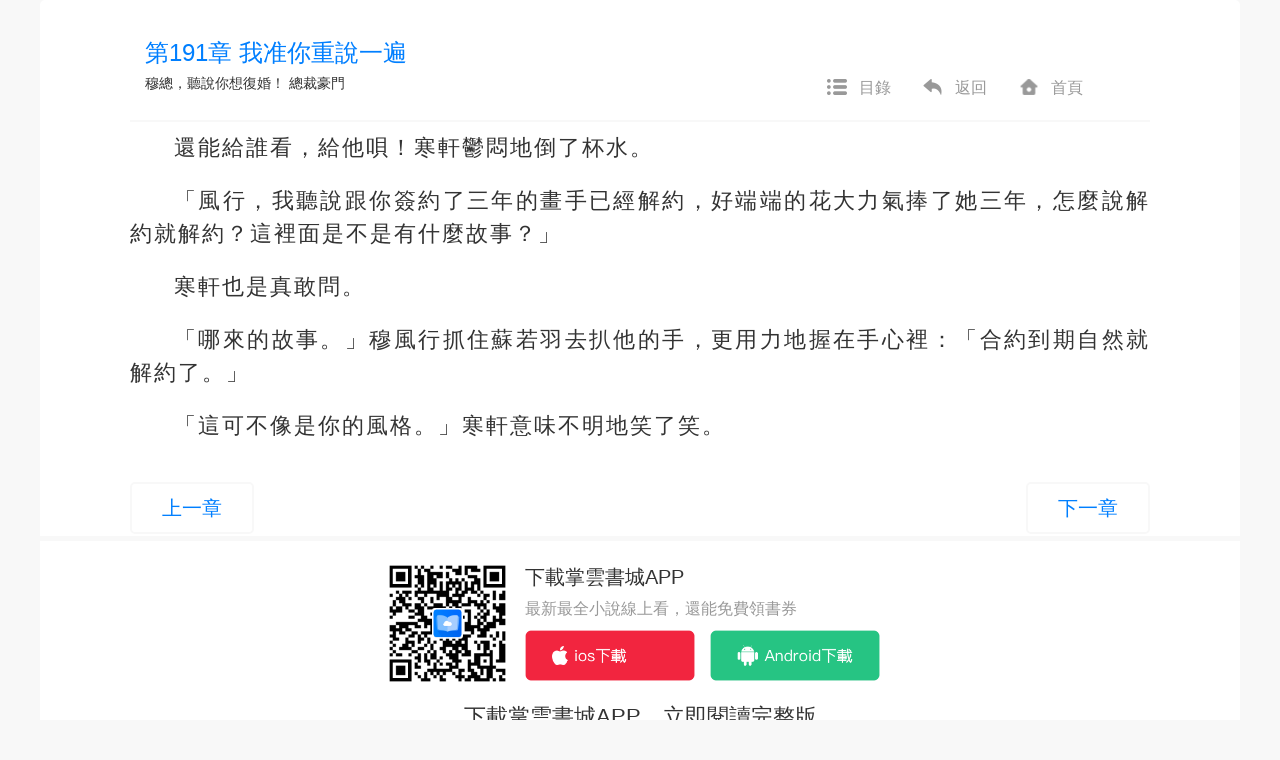

--- FILE ---
content_type: text/html; charset=UTF-8
request_url: https://www.zhangyun.com/34711/17075400.html
body_size: 4943
content:
<!DOCTYPE html>
<html lang="en">
<head>
    <meta charset="UTF-8">
    <title>第191章 我准你重說一遍_穆總，聽說你想復婚！蘇若羽穆風行線上看-掌雲書城</title>
    <link rel="shortcut icon" href="https://www.zhangyun.com/favicon.ico" type="image/x-icon">
    <link rel="icon" href="https://www.zhangyun.com/favicon/favicon_32.png" sizes="32x32">
    <link rel="icon" href="https://www.zhangyun.com/favicon/favicon_48.png" sizes="48x48">
    <link rel="icon" href="https://www.zhangyun.com/favicon/favicon_96.png" sizes="96x96">
    <link rel="icon" href="https://www.zhangyun.com/favicon/favicon_144.png" sizes="144x144">
    <meta name="viewport" content="width=device-width, initial-scale=1, maximum-scale=1, minimum-scale=1, user-scalable=no, minimal-ui">

    <script src="https://cdnjs.cloudflare.com/ajax/libs/jquery/3.4.1/jquery.min.js" integrity="sha256-CSXorXvZcTkaix6Yvo6HppcZGetbYMGWSFlBw8HfCJo=" crossorigin="anonymous"></script>
    <link rel="stylesheet" href="https://cdnjs.cloudflare.com/ajax/libs/twitter-bootstrap/3.4.1/css/bootstrap.min.css" integrity="sha256-bZLfwXAP04zRMK2BjiO8iu9pf4FbLqX6zitd+tIvLhE=" crossorigin="anonymous" />
    <script src="https://cdnjs.cloudflare.com/ajax/libs/twitter-bootstrap/3.4.1/js/bootstrap.min.js" integrity="sha256-nuL8/2cJ5NDSSwnKD8VqreErSWHtnEP9E7AySL+1ev4=" crossorigin="anonymous"></script>
    <link rel="stylesheet" href="https://cdnjs.cloudflare.com/ajax/libs/toastr.js/2.1.4/toastr.min.css" integrity="sha256-R91pD48xW+oHbpJYGn5xR0Q7tMhH4xOrWn1QqMRINtA=" crossorigin="anonymous" />
    <script src="https://cdnjs.cloudflare.com/ajax/libs/toastr.js/2.1.4/toastr.min.js" integrity="sha256-yNbKY1y6h2rbVcQtf0b8lq4a+xpktyFc3pSYoGAY1qQ=" crossorigin="anonymous"></script>
    <script src="https://cdnjs.cloudflare.com/ajax/libs/js-cookie/2.2.1/js.cookie.min.js" integrity="sha256-oE03O+I6Pzff4fiMqwEGHbdfcW7a3GRRxlL+U49L5sA=" crossorigin="anonymous"></script>
    <link rel="stylesheet" href="/static/assets_web/css/flash_screen.css"  />
    <script src="/static/assets_web/js/iread.js"></script>

        <meta name="keywords" content="第191章 我准你重說一遍,穆總，聽說你想復婚！,奶香玉米汁作品,掌雲書城"/>
    <meta name="description" content="穆總，聽說你想復婚！蘇若羽穆風行線上看。現在正在閱讀的是穆總，聽說你想復婚！蘇若羽穆風行第191章 我准你重說一遍：還能給誰看，給他唄！寒軒鬱悶地倒了杯水。
「風行，我聽說跟你簽約了三年的畫手已經解約，好端端的花大力氣捧了她三年，怎麼說"/>
    <link rel="stylesheet" href="/static/assets_web/css/article.css"/>
    <link rel="canonical" href="https://www.zhangyun.com/34711/17075400.html" />
    <meta property="og:type" content="article" />
    <meta property="og:url" content="www.zhangyun.com/34711/17075400.html" />
    <meta property="og:title" content="第191章 我准你重說一遍_穆總，聽說你想復婚！蘇若羽穆風行線上看-掌雲書城" />
    <meta property="og:description" content="穆總，聽說你想復婚！蘇若羽穆風行線上看。現在正在閱讀的是穆總，聽說你想復婚！蘇若羽穆風行第191章 我准你重說一遍：還能給誰看，給他唄！寒軒鬱悶地倒了杯水。
「風行，我聽說跟你簽約了三年的畫手已經解約，好端端的花大力氣捧了她三年，怎麼說" />
    <meta property="og:image" content="https://qcdn.zhangzhongyun.com/covers/16805984197655.jpg?imageView2/0/w/300/q/75" />

    <!-- Global site tag (gtag.js) - Google Analytics -->
    <script async src="https://www.googletagmanager.com/gtag/js?id=UA-171273985-1"></script>
    <script>
        window.dataLayer = window.dataLayer || [];
        function gtag() {
            dataLayer.push(arguments);
        }
        gtag('js', new Date());
        gtag('config', 'UA-171273985-1');
    </script>
</head>
<body>
<div id="container">
        <div class="diversion-wap-container visible-xs-block ">
    <div class="diversion-wap">
        <a href="https://zhangyunbook.app.link/cjjT1qZvdjb"
           onclick="gtag('event', 'click', {  'event_category' : '閱讀頁下載浮窗',  'event_label' : '下載app'});">
            <img src="/static/assets_web/images/download-banner.png"/>
        </a>
        <div class="diversion-close" onclick="close_diversion()"></div>
    </div>
</div>
<script type="text/javascript">
    function close_diversion() {
        Cookies.set('close_diversion', 1);
        $('.diversion-wap-container').addClass('hidden-xs');
    }
</script>    <!-- 類名不帶pay表示免費文章頁 類名帶pay表示付費文章頁 -->
    <div class="article pay">
        <div class="article-header clearfix navbar-fixed-top">
            <h1 class="col-lg-8 col-md-7 col-sm-7 col-xs-12">第191章 我准你重說一遍</h1>
            <h5 class="col-lg-8 col-md-7 col-sm-7 col-xs-12 hidden-xs">
                <a href="https://www.zhangyun.com/34711.html" target="_blank">穆總，聽說你想復婚！</a>
                <a href="https://www.zhangyun.com/bookstore/15" target="_blank">總裁豪門</a>
            </h5>
            <ul class="col-lg-3 col-md-4 col-sm-4 nav nav-actions hidden-xs">
                <li><a href="https://www.zhangyun.com/34711"><i class="icon icon-catalog"></i>目錄</a></li>
                <li><a href="javascript:history.go(-1)"><i class="icon icon-return"></i>返回</a></li>
                <li><a href="https://www.zhangyun.com/"><i class="icon icon-home"></i>首頁</a></li>
            </ul>
        </div>
        <div class="article-body">
                                    <p class="para">還能給誰看，給他唄！寒軒鬱悶地倒了杯水。</p>
                                        <p class="para">「風行，我聽說跟你簽約了三年的畫手已經解約，好端端的花大力氣捧了她三年，怎麼說解約就解約？這裡面是不是有什麼故事？」</p>
                                        <p class="para">寒軒也是真敢問。</p>
                                        <p class="para">「哪來的故事。」穆風行抓住蘇若羽去扒他的手，更用力地握在手心裡：「合約到期自然就解約了。」</p>
                                        <p class="para">「這可不像是你的風格。」寒軒意味不明地笑了笑。</p>
                    </div>

    
    <!--Start Pagination-->
    <!--Start Diversion-->
<div class="modal fade " tabindex="-1" role="dialog" id="diversion">
    <div class="diversion-modal-wrap">
        <div class="modal-dialog modal-dialog-centered">
            <div class="modal-content diversion-modal-content">
                <img class="diversion-modal-banner" src="/static/assets_web/images/diversion-banner.png"/>
                <div class="diversion-modal-body">
                    <div class="press">受版權限制該章節需要透過</div>
                    <div class="title">「掌雲書城APP」</div>
                    <div class="press">進行閱讀</div>
                </div>
                <div class="diversion-modal-footer">
                    <a class="diversion-modal-button" role="button"
                       href="https://zhangyunbook.app.link/N4Nl9C8qUbb">
                        前往下載
                    </a>
                </div>
                <div class="diversion-modal-bottom-close" data-dismiss="modal"></div>
            </div>
        </div>
    </div>
</div><!--End Diversion-->
<div class="article-pagination-web hidden-xs">
    <ul class="pagination">
        <li class=""><a href="https://www.zhangyun.com/34711/17075399.html">上一章</a></li>
        <li class=""><a href="https://www.zhangyun.com/34711/17075401.html">下一章</a></li>
    </ul>
</div>

<div class="article-pagination-wap visible-xs-block">
    <ul class="pagination">
        <li class="button "><a href="https://www.zhangyun.com/34711/17075399.html"><i class="glyphicon glyphicon-step-backward"></i>上一章節</a></li>
        <li class="middle" data-toggle="modal" data-target="#modal-article">
            <a href="" onclick="return false;">
                <i class="glyphicon glyphicon-menu-hamburger"></i>
            </a>
        </li>
                <li class="button "><a href=https://www.zhangyun.com/34711/17075401.html>下一章節<i class="glyphicon glyphicon-step-forward"></i></a></li>
    </ul>
</div>    <!--End Pagination-->

        <!-- << 收費文章頁將guide渲染在此處 >> -->
        <!--Start Guide-->
            <div class="guide hidden-xs">
    <div class="main">
        <div class="code">
            <img src="/static/assets_web/images/code.png" alt="code">
        </div>
        <div class="download-btn">
            <h3>下載掌雲書城APP</h3>
            <p>最新最全小說線上看，還能免費領書券</p>
            <div class="btn-group">
                <a href="https://itunes.apple.com/tw/app/id1455171342?mt=8" class="ios-btn">
                    <img src="/static/assets_web/images/ios-download.png" alt="ios-download">
                </a>
                <a href="https://play.google.com/store/apps/details?id=cn.zhangyunbook.inovel_" class="android-btn">
                    <img src="/static/assets_web/images/android-download.png" alt="android-download">
                </a>
            </div>
        </div>
    </div>
    <p class="footer">下載掌雲書城APP，立即閱讀完整版</p>
</div>    
    <!--Start Modal-->
    <div id="modal-article" class="modal fade">
    <div class="modal-dialog" role="document">
        <div class="modal-content">
            <div class="modal-header">
                <ul class="skins">
                    <li class="skin1 checked" data-skin="skin1"></li>
                    <li class="skin2" data-skin='skin2'></li>
                    <li class="skin3" data-skin='skin3'></li>
                    <li class="skin4" data-skin='skin4'></li>
                    <li class="skin5" data-skin='skin5'></li>
                    <li class="skin6" data-skin='skin6'></li>
                </ul>
                <div class="fonts">
                    <button>A-</button>
                    <span>20</span>
                    <button>A+</button>
                </div>
            </div>
            <div class="modal-body">
                <a href="https://www.zhangyun.com/">
                    <i class="icon icon-home-wap"></i>
                    <span>返回首頁</span>
                </a>
                <a href="https://www.zhangyun.com/34711">
                    <i class="icon icon-catalog-wap"></i>
                    <span>前往目錄</span>
                </a>
                <a class="download-app" href="javascript:void(0)">
                    <i class="icon icon-download"></i>
                    <span>下載APP</span>
                </a>
            </div>
            <button type="button" class="close" data-dismiss="modal" aria-label="Close"><span aria-hidden="true">&times;</span></button>
        </div>
    </div>
</div>
<script>
    $(function () {
        $('.download-app').on('click', function () {
            const isIos = !!navigator.userAgent.match(/\(i[^;]+;( U;)? CPU.+Mac OS X/);
            if (isIos) {
                window.location.href = 'https://itunes.apple.com/tw/app/id1455171342?mt=8';
            } else {
                window.location.href = 'https://play.google.com/store/apps/details?id=cn.zhangyunbook.inovel_';
            }
        });
    })
</script>    <!--End Modal-->

    <!--Start Random-->
        <div class="reward hidden-xs" style="margin-top:25px;font-size:14px;color:#333;text-align: center">
    <h2 class="reward-header">猜你喜歡</h2>
    <div style="margin-top: 30px">
        <ul class="clearfix">
                        <li style="width: 10%;float: left;margin-left: 100px">
                <a href="https://www.zhangyun.com/34286.html" target="_blank"><img src="https://qcdn.zhangyunbook.cn/covers/16262563732233.jpg?imageView2/0/w/300/q/75" alt="國師神婿" style="height: 160px;width: 120px;"></a>
                <a href="https://www.zhangyun.com/34286.html" target="_blank"><p  style="width: 120px;height:34px;font-size: 14px;">國師神婿</p></a>
            </li>
                        <li style="width: 10%;float: left;margin-left: 100px">
                <a href="https://www.zhangyun.com/34289.html" target="_blank"><img src="https://qcdn.zhangyunbook.cn/covers/16270214123600.jpg?imageView2/0/w/300/q/75" alt="我能召喚群雄" style="height: 160px;width: 120px;"></a>
                <a href="https://www.zhangyun.com/34289.html" target="_blank"><p  style="width: 120px;height:34px;font-size: 14px;">我能召喚群雄</p></a>
            </li>
                        <li style="width: 10%;float: left;margin-left: 100px">
                <a href="https://www.zhangyun.com/34282.html" target="_blank"><img src="https://qcdn.zhangyunbook.cn/covers/16260538799682.jpg?imageView2/0/w/300/q/75" alt="軒轅殿" style="height: 160px;width: 120px;"></a>
                <a href="https://www.zhangyun.com/34282.html" target="_blank"><p  style="width: 120px;height:34px;font-size: 14px;">軒轅殿</p></a>
            </li>
                        <li style="width: 10%;float: left;margin-left: 100px">
                <a href="https://www.zhangyun.com/34287.html" target="_blank"><img src="https://qcdn.zhangyunbook.cn/covers/16262562514706.jpg?imageView2/0/w/300/q/75" alt="超凡小仙醫" style="height: 160px;width: 120px;"></a>
                <a href="https://www.zhangyun.com/34287.html" target="_blank"><p  style="width: 120px;height:34px;font-size: 14px;">超凡小仙醫</p></a>
            </li>
                        <li style="width: 10%;float: left;margin-left: 100px">
                <a href="https://www.zhangyun.com/34294.html" target="_blank"><img src="https://qcdn.zhangyunbook.cn/covers/16276096769093.jpg?imageView2/0/w/300/q/75" alt="在喬爺掌心撒個嬌" style="height: 160px;width: 120px;"></a>
                <a href="https://www.zhangyun.com/34294.html" target="_blank"><p  style="width: 120px;height:34px;font-size: 14px;">在喬爺掌心撒個嬌</p></a>
            </li>
                    </ul>
    </div>
</div>    <!--End Random-->
    </div>

    <script type="text/javascript">
        $(function () {
            const fonts = ['font1', 'font2', 'font3', 'font4', 'font5', 'font6'];
            const sizes = [16, 18, 20, 22, 24, 26];

            setSkin();
            setFont();

            $('.skins').on('click', 'li', function (e) {
                const skin = $(e.currentTarget).data('skin') || 'skin1';
                const prevSkin = localStorage.getItem('setting.article.skin') || 'skin1';
                localStorage.setItem('setting.article.skin', skin);
                setSkin(prevSkin);
            });

            $('.fonts').on('click', 'button', function (e) {
                const font = $(e.currentTarget).data('font') || 'font3';
                const prevFont = localStorage.getItem('setting.article.font');
                localStorage.setItem('setting.article.font', font);
                setFont(prevFont);
            });

            function setSkin(prevSkin) {
                const skin = localStorage.getItem('setting.article.skin') || 'skin1';
                $('.article').removeClass(prevSkin).addClass(skin);
                $('.article-pagination-wap .pagination').removeClass(prevSkin).addClass(skin);
                $('#modal-article .modal-content').removeClass(prevSkin).addClass(skin);
                $('.charge-tip').removeClass(prevSkin).addClass(skin);
                $(`.skins .${skin}`).addClass('checked').siblings().removeClass('checked');
            }

            function setFont(prevFont) {
                const font = localStorage.getItem('setting.article.font') || 'font3';
                const fontIndex = fonts.indexOf(font);
                $('.article-body').removeClass(prevFont).addClass(font);
                $('.fonts span').text(sizes[fontIndex] || 20);
                $('.fonts button:first-child').data('font', fonts[Math.max(fontIndex - 1, 0)]);
                $('.fonts button:last-child').data('font', fonts[Math.min(fontIndex + 1, fonts.length - 1)]);
            }
        })
    </script>
</div>
</body>
<script type="text/javascript">
    var prev_key = "article"
</script>
<script src="/static/assets_web/js/global.js"></script>
</html>


--- FILE ---
content_type: application/javascript
request_url: https://www.zhangyun.com/static/assets_web/js/global.js
body_size: 43
content:
$(function() {
	Cookies.set('prev_key', prev_key);
	var close_diversion = Cookies.get('close_diversion');
	if(prev_key != 'article' && close_diversion == 1){
		Cookies.set('close_diversion', 0);
	}
});
